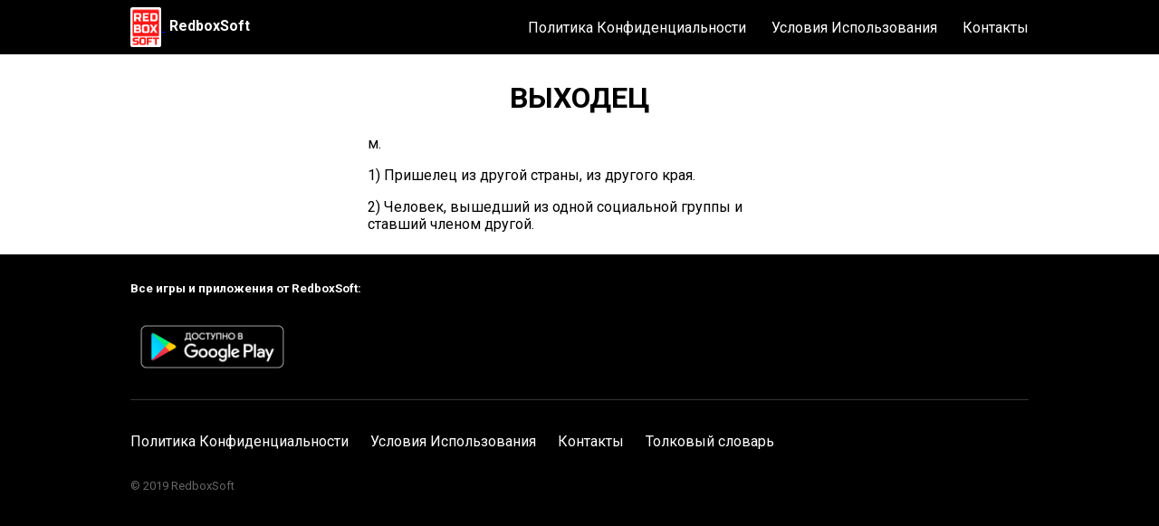

--- FILE ---
content_type: text/html; charset=utf-8
request_url: https://redboxsoft.com/dictionary/%D0%B2%D1%8B%D1%85%D0%BE%D0%B4%D0%B5%D1%86.html
body_size: 992
content:
<!DOCTYPE html><head>	<link rel="preconnect" href="https://fonts.gstatic.com">	<link href="https://fonts.googleapis.com/css2?family=Roboto:wght@400;500;700&display=swap" rel="stylesheet">	<link rel="stylesheet" href="/main.css">	<link rel="apple-touch-icon" sizes="180x180" href="/apple-touch-icon.png">	<link rel="icon" type="image/png" sizes="32x32" href="/favicon-32x32.png">	<link rel="icon" type="image/png" sizes="16x16" href="/favicon-16x16.png">	<link rel="manifest" href="/site.webmanifest">	<link rel="canonical" href="https://redboxsoft.com/"/>	<meta name="viewport" content="width=device-width, initial-scale=1.0">	<title>Значение слова ВЫХОДЕЦ</title>	<meta name="description" content="Значение слова "ВЫХОДЕЦ" в толковых словарях русского языка."></head><body><div class="header-background-none">		<div class="bar bar--bg">			<div class="bar__content">				<div class="bar__logo-container">					<a href="/index.html">						<img class="bar__logo" src="/logo/redboxsoft-logo.png" alt="RedboxSoft logo">					</a>					<a class="bar__home-link" href="/index.html">RedboxSoft</a>				</div>				<input type="checkbox" id="inpNavToggle">				<label class="bar__nav-toggle" for="inpNavToggle">					<img class="bar__menu" src="/logo/menu.png" alt="menu">				</label>				<nav class="nav">					<a class="nav__link" href="/privacy-policy.html">Политика Конфиденциальности</a>					<a class="nav__link" href="/terms-of-use.html">Условия Использования</a>					<a class="nav__link" href="/contacts.html">Контакты</a>				</nav>			</div>		</div>	</div>		<div class="u-centered" >		<div class="dev-description-container" >			<h1>ВЫХОДЕЦ</h1>		</div>			<div id="meaning"><p>м.</p><p>1) Пришелец из другой страны, из другого края.</p><p>2) Человек, вышедший из одной социальной группы и ставший членом другой.</p></div>	</div>			<div class="footer-bg">		<div class="footer u-centered">			<div class="footer-top">				<h5>Все игры и приложения от RedboxSoft:</h5>				<a href='https://play.google.com/store/apps/dev?id=6154096491835065032&utm_source=dev_site&pcampaignid=dev_site_campaign'>					<img style="height: 70px;" alt='Доступно в Google Play' src='/logo/google_play_badge.png'/>				</a>			</div>			<div class="footer-bottom">				<div class="footer__link-container" style="margin-left: unset;">					<a class="footer__link" href="/privacy-policy.html">Политика Конфиденциальности</a>				</div>				<div class="footer__link-container">					<a class="footer__link" href="/terms-of-use.html">Условия Использования</a>				</div>				<div class="footer__link-container">					<a class="footer__link" href="/contacts.html">Контакты</a>				</div>				<div class="footer__link-container">					<a class="footer__link" href="/dictionary.html">Толковый словарь</a>				</div>				<p class="copyright">© 2019 RedboxSoft</p>			</div>		</div>	</div></body>
